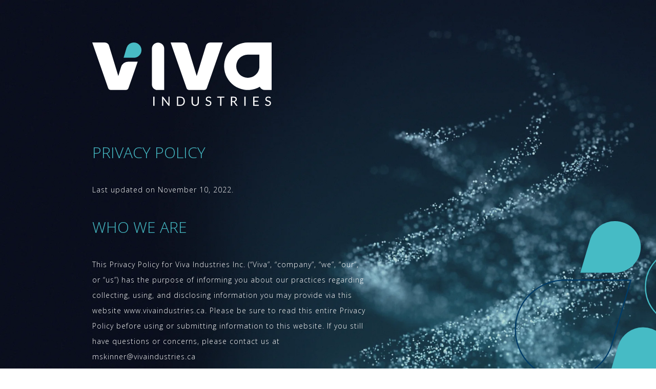

--- FILE ---
content_type: text/css
request_url: http://vivaindustries.ca/wp-content/themes/viva/style.css?1728
body_size: 7731
content:
/*
Theme Name: VIVA Industries by Webiq
Author: Webiq
Author URI: https://webiq.com.br/
Version: 1.0
Description: Tema criado pela Webiq, com admin completo. Dvidas e manutenções, entrar em contato por email <a href="mailto:contato@webiq.com.br" target="_blank">contato@webiq.com.br</a> ou telefone/WhatsApp <a href="https://api.whatsapp.com/send?phone=554732036158" target="_blank">+55 (47) 3202-6158</a>. 
License: GNU General Public License v2 or later
License URI: http://www.gnu.org/licenses/gpl-2.0.html
*/

@import url('https://fonts.googleapis.com/css2?family=Open+Sans:ital,wght@0,300;0,400;1,300;1,400&display=swap');

html.wf-active { margin-top: 0 !important; }

:root {
    --color-primary: #24ABB9;
    --color-secondary: #433685;
    --color-complement: #ffac84;
    --color-background: #FFF;
    --color-text: #616160;
    --color-text-dark: #5d5d5d;
    --color-text-light: #e3e3e3;
}


body { font-family: 'Open Sans', sans-serif; background: url('images/bg-site.webp') center top no-repeat; background-size: cover; background-attachment: fixed; overflow-x: hidden; }


* { margin: 0; padding: 0; box-sizing: border-box; }
*:focus { outline-offset: 0 !important; outline-width: 0; }
p { font-size: 14px; line-height: auto; color: var(--color-text); font-weight: 300; }


.logo img { max-width: 100%; }

.content { padding-top: 50px; min-height: 100vh; }
.content-int { padding-top: 50px; }
.content h2 { color: #46BBC5; font-size: 30px; text-transform: uppercase; margin-top: 40px; font-weight: 300; }
.content p { color: #fff; font-size: 14px; text-transform: uppercase; margin-top: 40px; line-height: 30px; letter-spacing: 1px; }

.text-int h2 { color: #46BBC5; font-size: 30px; text-transform: uppercase; margin-top: 40px; font-weight: 300; }
.text-int p { color: #fff; font-size: 14px; margin-top: 40px; line-height: 30px; letter-spacing: 1px; }
.text-int { margin-bottom: 100px; }

.top { min-height: calc(100vh - 225px); }

.drops { position: absolute; right: -250px; top: 60vh; }


.icon-down { display: block; width: 20px; height: 40px; background: transparent url('images/icon-down.svg') center top no-repeat; margin-top: 50px; }
.icon-down:hover { background: transparent url('images/icon-down-hover.svg') center top no-repeat; }

.contact { margin-top: 30px; }
.contact p { color: #fff; }
.contact p.intro { margin-bottom: 40px; }

.contact .form { margin-bottom: 200px; }
.contact .form textarea, .contact .form input[type="text"], .contact .form input[type="email"], .contact .form input[type="tel"] { width: 100%; border: 1px solid #fff; background: transparent; padding: 3px 5px; color: #fff; }
.contact .form textarea { height: 150px; }
.contact .form input[type="submit"]{ float: right; background: transparent url('images/bg-button.svg') center no-repeat; width: 96px; border: 0; height: 30px; }
.contact .form input[type="submit"]:hover{ background: transparent url('images/bg-button-hover.svg') center no-repeat; }
.contact .recaptcha { max-width: 50%; float: left; }

footer { background-color: #0A0F20; padding: 30px 0; }
.wpcf7-not-valid-tip { font-size: 10px !important; }
.wpcf7-response-output { color: #fff; font-size: 14px; text-align: center; }

.logo-footer { width: 110px; display: inline-block; vertical-align: top; }
.address { width: 60%; display: inline-block; }
.address p { color: #fff; }

.desktop { display: block; }
.mobile { display: none; }

.our-team { margin-bottom: 100px; }
.our-team h2 { font-size: 20px; text-transform: uppercase; color: #fff; margin-bottom: 30px; }
.our-team a {
  color: #fff;
  text-decoration: none;
}



.our-team a:hover img {
  transform: scale(1.05); /* Zoom de 10% */
}

.our-team a h3 { min-height: 48px; font-size: 20px; text-transform: uppercase; font-weight: bold; }
.our-team a img { width: 190px !important; height: 60px; margin-bottom: 30px; object-fit: contain; transition: transform 0.3s ease; }
.our-team a span { display: block; }
.our-team span.plus { color: #46BBC5; font-size: 30px; }

.box-team { position: fixed; top: 0; left: 0; width: 100%; }

.box-team {
	display: none;
    position: fixed;
    top: 0;
    left: 0;
    width: 100%;
    height: 100%; /* Adicionado para cobrir toda a altura da tela */
    align-items: center; /* Alinha os itens filhos verticalmente ao centro */
    justify-content: center; /* Alinha os itens filhos horizontalmente ao centro */
}

.box-team .relative { margin: 0 auto; }


.box-team .box {
    background-color: #0A0F20;
    padding: 80px 50px;
    position: relative;
    display: none; /* Isto permanece inalterado para manter o box inicialmente oculto */
    /* Não é necessário ajustar a posição aqui, pois o flexbox cuidará do alinhamento */
}


.box-team .box { background-color: #0A0F20; padding: 50px; position: relative; display: none; }
.box-team h3 { font-size: 20px; text-transform: uppercase; font-weight: bold; }
.box-team img { width: 190px !important; margin-bottom: 30px; transition: transform 0.3s ease; }
.box-team span { display: block; }
.box-team .box { color: #fff; }
.box-team .bio { padding: 0 50px; color: #fff; }
.box-team .bio p { color: #fff; }
.box-team .bt-close { position: absolute; right: 20px; top: 20px; color: #46BBC5; font-size: 30px; }
.box-team .bt-close img { width: 30px !important; }


#master { overflow-x: hidden; width: 100vw; position: relative; }

.tel { line-height: 50px; height: 50px; background: transparent url('images/phone.svg') left center no-repeat; padding-left: 70px; display: block; color: #fff; font-size: 14px; }
.tel:hover { color: #46BBC5; text-decoration: none; }
.col-r { text-align: right; }
.col-r a { font-size: 14px; color: #fff; margin-left: 20px; font-weight: 300; }
.col-r .social { margin-top: 20px; }
.col-r .social a { margin-left: 0; }

.copyright { padding: 10px 0; color: #fff; font-size: 12px; text-align: center; border-top: 2px solid #46BBC5; margin-top: 40px; } 

::placeholder { color: #46BBC5;  opacity: 1; }
:-ms-input-placeholder { color: #46BBC5;}
::-ms-input-placeholder { color: #46BBC5; }

@media (max-width: 1200px) {
    
} 

@media (max-width: 992px) { 
.tel { background: transparent url('images/phone.svg') center no-repeat; padding-left: 0; padding-top: 60px; margin-bottom: 30px; }
.col-r { text-align: center; }
.col-r a { margin-left: 0; display: block; }
.col-r .social a { margin-left: 0; display: inline-block; }
.logo-footer { display: block; width: 100%; text-align: center; }
.address { width: 100%; padding: 20px; text-align: center; }
.desktop { display: none; }
.mobile { display: block; }
.logo { text-align: center; width: 100%; display: block; }
.logo img { max-width: 80%; }

.content { padding-top: 150px; min-height: 100vh; }
.content h2 { text-align: center; }
.content p { text-align: center; }

.drops { top: 400px; right: -500px; }
	
.our-team {
  text-align: center;
}

	.our-team a { display: block; margin-bottom: 50px; }
	
	
.box-team .box { text-align: center; padding: 0; position: relative; display: none; }
.box-team span { margin-bottom: 40px; }
	.box-team .bt-close { z-index: 999; }	
	


.box-team {
        align-items: flex-start; /* Alinha os itens ao topo */
        justify-content: flex-start; /* Alinha os itens à esquerda */
        height: 100vh; /* Altura total da tela */
    }

.box-team .container { padding: 0 !important; margin: 0 !important; }

    .box-team .box {
        width: 100%; /* Ocupa 100% da largura */
        height: 100vh; /* Ocupa 100% da altura */
        padding: 20px; /* Ajuste o padding conforme necessário */
        display: block; /* Certifique-se de que está visível */
		overflow: auto;
    }
}

@media (max-width: 768px) { 
    
}

@media (max-width: 576px) {
    
}

@media (max-width: 377px) { 
}

--- FILE ---
content_type: image/svg+xml
request_url: http://vivaindustries.ca/wp-content/themes/viva/images/twitter.svg
body_size: 1026
content:
<svg xmlns="http://www.w3.org/2000/svg" width="49.786" height="42.818" viewBox="0 0 49.786 42.818"><g transform="translate(-1730.218 -1904.001)"><path d="M43.035,42.818H15.425a.763.763,0,0,1-.619-.312.772.772,0,0,1-.118-.676L22.55,15.19c.013-.048.035-.136.061-.219l.022-.066a21.41,21.41,0,1,1,20.4,27.913M16.451,41.282H43.035A19.875,19.875,0,1,0,24.1,15.369l-.018.044c-.026.083-.053.2-.057.211Z" transform="translate(1715.562 1904.001)" fill="#49bbc3"/><path d="M41.306,6.357c.737-.184,1.47-.364,2.352-.584a10.384,10.384,0,0,1-2.387,2.554c-.263,6.625-2.935,11.78-9.06,14.562a15.009,15.009,0,0,1-14.281-.847,12.253,12.253,0,0,0,7.213-2.194,27.234,27.234,0,0,1-2.861-1.343,4.406,4.406,0,0,1-1.838-2.575H22.22c-2.145-1.114-3.571-2.663-3.7-5.274.715.175,1.286.312,1.856.452-1.8-2.1-2.431-4.287-1.123-6.994a15.867,15.867,0,0,0,11.078,5.5c-.2-2.615.575-4.7,2.931-5.91,2.374-1.215,4.506-.636,6.542,1.088.965-.325,1.974-.663,3.141-1.057a8.056,8.056,0,0,1-1.641,2.624" transform="translate(1726.65 1914.356)" fill="#46bbc5"/></g></svg>

--- FILE ---
content_type: image/svg+xml
request_url: http://vivaindustries.ca/wp-content/themes/viva/images/drops.svg
body_size: 2904
content:
<svg xmlns="http://www.w3.org/2000/svg" width="897.997" height="949.33" viewBox="0 0 897.997 949.33"><g transform="translate(-1275.183 -864.448)"><path d="M237.595,151.053A64.566,64.566,0,0,0,176.093,196v-.048l-.065.227c-.07.218-.129.439-.2.657l-24.587,83.324h86.349a64.555,64.555,0,1,0,0-129.109" transform="translate(1582.207 979.508)" fill="#46bbc5"/><path d="M197.674,0a64.566,64.566,0,0,0-61.5,44.948V44.9l-.065.227c-.07.218-.129.439-.2.657l-24.587,83.324h86.349A64.555,64.555,0,1,0,197.674,0" transform="translate(1551.798 864.448)" fill="#46bbc5"/><path d="M233.449,262.974a95.427,95.427,0,0,0-90.9,66.433l0-.069-.1.336c-.1.322-.19.648-.287.971L105.825,453.8H233.449a95.412,95.412,0,1,0,0-190.824Z" transform="translate(1547.609 1064.76)" fill="rgba(0,0,0,0)" stroke="#46bbc5" stroke-linecap="round" stroke-linejoin="round" stroke-width="3"/><path d="M299.215,230.1a95.425,95.425,0,0,0,90.9-66.433v.069l.1-.337c.1-.322.19-.648.287-.971L426.839,39.273H299.215a95.412,95.412,0,1,0,0,190.824Z" transform="translate(1622.24 894.363)" fill="rgba(0,0,0,0)" stroke="#46bbc5" stroke-linecap="round" stroke-linejoin="round" stroke-width="3"/><path d="M100.437,435.817a100.452,100.452,0,0,0,95.686-69.931l0,.072.1-.352c.107-.34.2-.684.3-1.024l38.254-129.636H100.437a100.436,100.436,0,1,0,0,200.871" transform="translate(1467 1043.411)" fill="#003c68"/><path d="M142.652,331.319a123.737,123.737,0,0,0,117.862-86.137l0,.088.127-.435c.134-.418.247-.84.372-1.26L308.132,83.893H142.652a123.713,123.713,0,1,0,0,247.426Z" transform="translate(1481.425 928.351)" fill="rgba(0,0,0,0)" stroke="#003c68" stroke-linecap="round" stroke-linejoin="round" stroke-width="3"/><path d="M219.669,654.486A133.73,133.73,0,0,0,347.05,561.391l0,.1.139-.471c.144-.45.265-.908.4-1.36l50.926-172.577H219.669a133.7,133.7,0,1,0,0,267.408" transform="translate(1434.036 1159.292)" fill="#46bbc5"/><path d="M317.34,547.738a100.452,100.452,0,0,0,95.686-69.931l0,.072.1-.352c.107-.34.2-.684.3-1.024l38.256-129.636H317.34a100.436,100.436,0,1,0,0,200.871" transform="translate(1632.219 1128.663)" fill="#003c68"/><path d="M288.292,489.642A71.4,71.4,0,0,0,356.3,439.936v.051l.074-.25c.076-.242.141-.486.214-.728l27.191-92.142H288.292a71.387,71.387,0,1,0,0,142.775" transform="translate(1120.219 1208.133)" fill="#003c68"/><path d="M359.556,443.24A123.737,123.737,0,0,0,477.418,357.1l0,.088.127-.435c.134-.418.247-.84.372-1.26l47.121-159.682H359.556a123.713,123.713,0,1,0,0,247.426Z" transform="translate(1646.645 1013.603)" fill="rgba(0,0,0,0)" stroke="#003c68" stroke-linecap="round" stroke-linejoin="round" stroke-width="3"/><path d="M307.23,338.59a71.4,71.4,0,0,0,68.012-49.705v.051l.073-.251c.077-.241.142-.485.215-.727l27.191-92.143H307.23a71.388,71.388,0,1,0,0,142.776Z" transform="translate(1679.402 1724.045) rotate(180)" fill="rgba(0,0,0,0)" stroke="#003c68" stroke-linecap="round" stroke-linejoin="round" stroke-width="3"/></g></svg>

--- FILE ---
content_type: image/svg+xml
request_url: http://vivaindustries.ca/wp-content/themes/viva/images/viva-industries.svg
body_size: 7681
content:
<svg xmlns="http://www.w3.org/2000/svg" xmlns:xlink="http://www.w3.org/1999/xlink" width="536" height="189.742" viewBox="0 0 536 189.742">
  <defs>
    <clipPath id="clip-path">
      <rect id="Retângulo_328" data-name="Retângulo 328" width="536" height="189.742" fill="none"/>
    </clipPath>
  </defs>
  <g id="Grupo_58" data-name="Grupo 58" transform="translate(0 0)">
    <g id="Grupo_59" data-name="Grupo 59" transform="translate(0 0)" clip-path="url(#clip-path)">
      <path id="Caminho_11160" data-name="Caminho 11160" d="M178.883,10.014l-27.589,90.224L123.708,10.014A14.156,14.156,0,0,0,110.173,0H73.409l47.326,135.952a8.948,8.948,0,0,0,8.454,6.007H173.4a8.951,8.951,0,0,0,8.454-6.007L229.179,0h-36.76a14.153,14.153,0,0,0-13.536,10.014" transform="translate(160.778 -0.001)" fill="#fff"/>
      <path id="Caminho_11161" data-name="Caminho 11161" d="M72.155,141.676h20.4V18.462a18.334,18.334,0,0,0-36.668,0V125.406a16.271,16.271,0,0,0,16.27,16.27" transform="translate(122.398 0.286)" fill="#fff"/>
      <path id="Caminho_11162" data-name="Caminho 11162" d="M194.5,0A70.981,70.981,0,1,0,230.24,132.3a16.25,16.25,0,0,0,14.841,9.663h20.4V0Zm0,105.6a34.617,34.617,0,1,1,0-69.233h34.317V75.32A34.6,34.6,0,0,1,194.5,105.6" transform="translate(270.521 -0.001)" fill="#fff"/>
      <path id="Caminho_11163" data-name="Caminho 11163" d="M59.9,0A22.828,22.828,0,0,0,38.154,15.893v-.019l-.026.083-.067.23L29.368,45.648H59.9A22.824,22.824,0,1,0,59.9,0" transform="translate(64.321 -0.001)" fill="#48bbc4"/>
      <path id="Caminho_11164" data-name="Caminho 11164" d="M86.17,73.138l-8.285,27.1L50.3,10.014A14.153,14.153,0,0,0,36.76,0H0L47.323,135.952a8.951,8.951,0,0,0,8.454,6.01H99.99a8.951,8.951,0,0,0,8.454-6.01l27.41-78.743H107.7A22.511,22.511,0,0,0,86.17,73.138" transform="translate(0 -0.001)" fill="#fff"/>
      <rect id="Retângulo_326" data-name="Retângulo 326" width="3.713" height="27.429" transform="translate(182.299 161.987)" fill="#fff"/>
      <path id="Caminho_11165" data-name="Caminho 11165" d="M68.063,50.9a1.886,1.886,0,0,1,.546.5L84.5,72.082c-.038-.335-.064-.654-.077-.967s-.019-.616-.019-.909V50.778h3.254V78.207H85.778a1.6,1.6,0,0,1-.737-.153,1.86,1.86,0,0,1-.584-.517L68.589,56.884c.026.319.045.628.057.938s.019.587.019.842V78.207H65.412V50.778h1.914a1.666,1.666,0,0,1,.737.124" transform="translate(143.264 111.212)" fill="#fff"/>
      <path id="Caminho_11166" data-name="Caminho 11166" d="M103.057,64.5a15.526,15.526,0,0,1-.973,5.608,12.445,12.445,0,0,1-2.759,4.326,12.305,12.305,0,0,1-4.265,2.785,14.875,14.875,0,0,1-5.516.986H79.284V50.778h10.26a14.875,14.875,0,0,1,5.516.986,12.238,12.238,0,0,1,4.265,2.795,12.545,12.545,0,0,1,2.759,4.335,15.5,15.5,0,0,1,.973,5.608m-3.809,0a13.682,13.682,0,0,0-.689-4.517,9.4,9.4,0,0,0-1.952-3.369,8.327,8.327,0,0,0-3.063-2.106,10.584,10.584,0,0,0-4-.727H83.017V75.2h6.527a10.584,10.584,0,0,0,4-.727,8.381,8.381,0,0,0,3.063-2.1,9.328,9.328,0,0,0,1.952-3.359,13.682,13.682,0,0,0,.689-4.517" transform="translate(173.646 111.212)" fill="#fff"/>
      <path id="Caminho_11167" data-name="Caminho 11167" d="M103.967,75.259a7.715,7.715,0,0,0,3.043-.574,6.323,6.323,0,0,0,2.268-1.611,6.989,6.989,0,0,0,1.416-2.466,9.758,9.758,0,0,0,.491-3.158V50.778h3.691V67.45a12.583,12.583,0,0,1-.753,4.4,10.315,10.315,0,0,1-2.166,3.512,9.877,9.877,0,0,1-3.433,2.326,12.8,12.8,0,0,1-9.114,0,9.989,9.989,0,0,1-3.445-2.326A10.128,10.128,0,0,1,93.8,71.852a12.439,12.439,0,0,1-.759-4.4V50.778h3.694V67.431a9.687,9.687,0,0,0,.491,3.158,6.977,6.977,0,0,0,1.413,2.469,6.488,6.488,0,0,0,2.278,1.614,7.63,7.63,0,0,0,3.053.587" transform="translate(203.767 111.212)" fill="#fff"/>
      <path id="Caminho_11168" data-name="Caminho 11168" d="M122.257,55.276a1.527,1.527,0,0,1-.364.431.811.811,0,0,1-.5.144,1.326,1.326,0,0,1-.753-.325,12.154,12.154,0,0,0-1.094-.718,8.655,8.655,0,0,0-1.589-.718,6.8,6.8,0,0,0-2.246-.325,6.637,6.637,0,0,0-2.2.335,4.68,4.68,0,0,0-1.6.909,3.7,3.7,0,0,0-.967,1.349,4.283,4.283,0,0,0-.325,1.675,3.114,3.114,0,0,0,.561,1.9,4.878,4.878,0,0,0,1.5,1.292,11.343,11.343,0,0,0,2.105.928q1.172.392,2.412.813t2.412.947a8.482,8.482,0,0,1,2.106,1.33A6.109,6.109,0,0,1,123.2,67.22a6.562,6.562,0,0,1,.565,2.871,9.26,9.26,0,0,1-.613,3.378,7.79,7.79,0,0,1-1.79,2.744,8.317,8.317,0,0,1-2.893,1.841,10.6,10.6,0,0,1-3.892.67,11.884,11.884,0,0,1-4.852-.967,11.4,11.4,0,0,1-3.745-2.613l1.072-1.761a1.542,1.542,0,0,1,.376-.357.883.883,0,0,1,.488-.14,1.5,1.5,0,0,1,.919.431,14.81,14.81,0,0,0,1.292.947,9.777,9.777,0,0,0,1.876.947,7.4,7.4,0,0,0,2.689.431,7.1,7.1,0,0,0,2.354-.364,5,5,0,0,0,1.751-1.024,4.477,4.477,0,0,0,1.1-1.579,5.277,5.277,0,0,0,.383-2.048,3.459,3.459,0,0,0-.565-2.039,4.681,4.681,0,0,0-1.483-1.33,10.37,10.37,0,0,0-2.1-.909q-1.177-.373-2.412-.769a23.312,23.312,0,0,1-2.415-.906,7.821,7.821,0,0,1-2.093-1.34,6.113,6.113,0,0,1-1.483-2.058,7.849,7.849,0,0,1,0-5.867A7.159,7.159,0,0,1,109.375,53a7.932,7.932,0,0,1,2.651-1.684,9.711,9.711,0,0,1,3.627-.632,11.61,11.61,0,0,1,4.192.727,9.684,9.684,0,0,1,3.311,2.106Z" transform="translate(232.123 111.002)" fill="#fff"/>
      <path id="Caminho_11169" data-name="Caminho 11169" d="M138.441,50.778V53.9h-8.862V78.207h-3.713V53.9h-8.9v-3.12Z" transform="translate(256.174 111.212)" fill="#fff"/>
      <path id="Caminho_11170" data-name="Caminho 11170" d="M133.535,66.761V78.207h-3.694V50.778h7.749a16.964,16.964,0,0,1,4.5.526,8.559,8.559,0,0,1,3.13,1.522,6.1,6.1,0,0,1,1.825,2.4,8.044,8.044,0,0,1,.6,3.152,7.8,7.8,0,0,1-.463,2.715,7.026,7.026,0,0,1-1.33,2.268,7.8,7.8,0,0,1-2.125,1.713,10.25,10.25,0,0,1-2.839,1.072,3.931,3.931,0,0,1,1.225,1.171l8,10.891h-3.289a1.628,1.628,0,0,1-1.5-.788l-7.117-9.8a2.135,2.135,0,0,0-.708-.66,2.56,2.56,0,0,0-1.148-.2Zm0-2.7h3.886a9.438,9.438,0,0,0,2.858-.392,5.766,5.766,0,0,0,2.07-1.113,4.572,4.572,0,0,0,1.251-1.713,5.524,5.524,0,0,0,.424-2.2,4.361,4.361,0,0,0-1.621-3.694,7.817,7.817,0,0,0-4.814-1.244h-4.055Z" transform="translate(284.374 111.212)" fill="#fff"/>
      <rect id="Retângulo_327" data-name="Retângulo 327" width="3.713" height="27.429" transform="translate(454.485 161.987)" fill="#fff"/>
      <path id="Caminho_11171" data-name="Caminho 11171" d="M167.634,50.778V53.8H154.465v9.114h10.662v2.909H154.465V75.18h13.169v3.027h-16.9V50.778Z" transform="translate(330.129 111.212)" fill="#fff"/>
      <path id="Caminho_11172" data-name="Caminho 11172" d="M178.08,55.276a1.528,1.528,0,0,1-.364.431.812.812,0,0,1-.5.144,1.326,1.326,0,0,1-.753-.325,12.148,12.148,0,0,0-1.094-.718,8.654,8.654,0,0,0-1.589-.718,6.8,6.8,0,0,0-2.246-.325,6.637,6.637,0,0,0-2.2.335,4.681,4.681,0,0,0-1.6.909,3.7,3.7,0,0,0-.967,1.349,4.283,4.283,0,0,0-.325,1.675,3.115,3.115,0,0,0,.561,1.9,4.878,4.878,0,0,0,1.5,1.292,11.343,11.343,0,0,0,2.106.928q1.172.392,2.412.813t2.412.947a8.483,8.483,0,0,1,2.106,1.33,6.109,6.109,0,0,1,1.493,1.972,6.562,6.562,0,0,1,.565,2.871,9.26,9.26,0,0,1-.612,3.378,7.791,7.791,0,0,1-1.79,2.744,8.318,8.318,0,0,1-2.893,1.841,10.6,10.6,0,0,1-3.892.67,11.884,11.884,0,0,1-4.852-.967,11.4,11.4,0,0,1-3.745-2.613l1.072-1.761a1.542,1.542,0,0,1,.376-.357.883.883,0,0,1,.488-.14,1.5,1.5,0,0,1,.919.431,14.809,14.809,0,0,0,1.292.947,9.775,9.775,0,0,0,1.876.947,7.4,7.4,0,0,0,2.689.431,7.1,7.1,0,0,0,2.354-.364,5,5,0,0,0,1.751-1.024,4.477,4.477,0,0,0,1.1-1.579,5.276,5.276,0,0,0,.383-2.048,3.46,3.46,0,0,0-.565-2.039,4.681,4.681,0,0,0-1.483-1.33,10.368,10.368,0,0,0-2.1-.909q-1.177-.373-2.412-.769a23.312,23.312,0,0,1-2.415-.906,7.82,7.82,0,0,1-2.093-1.34,6.113,6.113,0,0,1-1.483-2.058,7.849,7.849,0,0,1,0-5.867A7.159,7.159,0,0,1,165.2,53a7.932,7.932,0,0,1,2.651-1.684,9.711,9.711,0,0,1,3.627-.632,11.61,11.61,0,0,1,4.192.727,9.684,9.684,0,0,1,3.311,2.106Z" transform="translate(354.385 111.002)" fill="#fff"/>
    </g>
  </g>
</svg>


--- FILE ---
content_type: image/svg+xml
request_url: http://vivaindustries.ca/wp-content/themes/viva/images/phone.svg
body_size: 1415
content:
<svg xmlns="http://www.w3.org/2000/svg" xmlns:xlink="http://www.w3.org/1999/xlink" width="49.627" height="42.678" viewBox="0 0 49.627 42.678"><defs><clipPath id="a"><rect width="49.627" height="42.678" fill="none"/></clipPath></defs><g transform="translate(0 -2.552)"><g transform="translate(0 2.552)" clip-path="url(#a)"><path d="M28.287,42.678H.766a.76.76,0,0,1-.617-.31.77.77,0,0,1-.118-.673L7.947,14.878l.009-.022A21.338,21.338,0,1,1,28.287,42.678M1.79,41.147h26.5A19.811,19.811,0,1,0,9.416,15.319a1.172,1.172,0,0,1-.083.184l.017.009Z" transform="translate(-0.001 0.001)" fill="#49bbc3"/><path d="M20.036,26.017a10.525,10.525,0,0,1-5.4-1.636,20.752,20.752,0,0,1-4.246-3.468,29.415,29.415,0,0,1-4.076-5.191,14.164,14.164,0,0,1-1.95-4.837A7.856,7.856,0,0,1,5.8,4.383a8.5,8.5,0,0,1,.971-1.015c.442-.4.892-.792,1.369-1.15a1.527,1.527,0,0,1,2.1.074,5.641,5.641,0,0,1,.953,1.063c.56.848,1.1,1.719,1.583,2.611a2.6,2.6,0,0,1,.284,2.09,2.638,2.638,0,0,1-.564.962A10.085,10.085,0,0,1,11.123,10.2a2.031,2.031,0,0,0-.888,2.69,8.839,8.839,0,0,0,1.491,2.558A19.318,19.318,0,0,0,14.7,18.622a5.61,5.61,0,0,0,1.688,1.01,1.882,1.882,0,0,0,2.086-.468q.6-.59,1.22-1.155a2.389,2.389,0,0,1,2.939-.42,9.07,9.07,0,0,1,2.069,1.517,19.2,19.2,0,0,1,1.5,1.483,1.644,1.644,0,0,1,.472,1.517,1.73,1.73,0,0,1-.4.774,13.653,13.653,0,0,1-2.55,2.13,7.619,7.619,0,0,1-3.691,1.006" transform="translate(14.167 6.196)" fill="#46bbc5"/></g></g></svg>

--- FILE ---
content_type: image/svg+xml
request_url: http://vivaindustries.ca/wp-content/themes/viva/images/linkedin.svg
body_size: 1268
content:
<svg xmlns="http://www.w3.org/2000/svg" width="49.786" height="42.818" viewBox="0 0 49.786 42.818"><g transform="translate(-1665.915 -1904.001)"><path d="M28.379,42.818H.769a.763.763,0,0,1-.619-.312.772.772,0,0,1-.118-.676l7.941-26.9.009-.022a21.408,21.408,0,1,1,20.4,27.913M1.8,41.282H28.379A19.875,19.875,0,1,0,9.447,15.369a1.176,1.176,0,0,1-.083.184l.018.009Z" transform="translate(1665.915 1904.001)" fill="#49bbc3"/><path d="M8.732,5.664A2.9,2.9,0,0,1,5.788,8.525,2.85,2.85,0,0,1,2.923,5.607a2.905,2.905,0,0,1,5.809.057" transform="translate(1675.817 1913.439)" fill="#46bbc5"/><rect width="4.875" height="15.791" transform="translate(1679.232 1924.191)" fill="#46bbc5"/><path d="M20.543,12.079q.033,3.936.039,7.867c0,.241-.026.474-.053.856H15.664c-.031-.382-.088-.724-.092-1.066-.009-2.26,0-4.519-.022-6.779a13.254,13.254,0,0,0-.171-2.045,2.249,2.249,0,0,0-2.207-2.023,2.552,2.552,0,0,0-2.834,1.562,9.819,9.819,0,0,0-.4,2.606c-.053,2.1-.013,4.194-.013,6.292,0,.439,0,.878,0,1.448-1.685.061-3.264.048-4.953.009-.127-5.344-.088-10.561-.1-15.843H9.68c.044.619.079,1.207.114,1.816.4-.364.75-.728,1.141-1.044A6.586,6.586,0,0,1,18.292,5.5a5.634,5.634,0,0,1,2.159,4.282,21.076,21.076,0,0,1,.092,2.295" transform="translate(1682.417 1919.212)" fill="#46bbc5"/></g></svg>